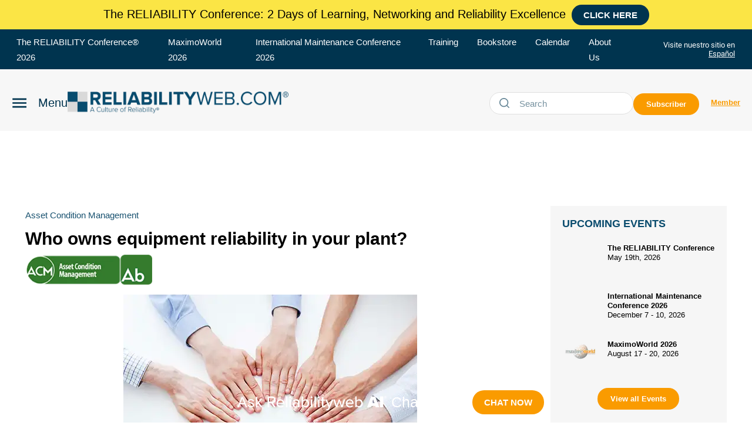

--- FILE ---
content_type: text/html; charset=utf-8
request_url: https://www.google.com/recaptcha/api2/aframe
body_size: 267
content:
<!DOCTYPE HTML><html><head><meta http-equiv="content-type" content="text/html; charset=UTF-8"></head><body><script nonce="Ppt8l6aV8JBZV2cNSdJnKQ">/** Anti-fraud and anti-abuse applications only. See google.com/recaptcha */ try{var clients={'sodar':'https://pagead2.googlesyndication.com/pagead/sodar?'};window.addEventListener("message",function(a){try{if(a.source===window.parent){var b=JSON.parse(a.data);var c=clients[b['id']];if(c){var d=document.createElement('img');d.src=c+b['params']+'&rc='+(localStorage.getItem("rc::a")?sessionStorage.getItem("rc::b"):"");window.document.body.appendChild(d);sessionStorage.setItem("rc::e",parseInt(sessionStorage.getItem("rc::e")||0)+1);localStorage.setItem("rc::h",'1769812358523');}}}catch(b){}});window.parent.postMessage("_grecaptcha_ready", "*");}catch(b){}</script></body></html>